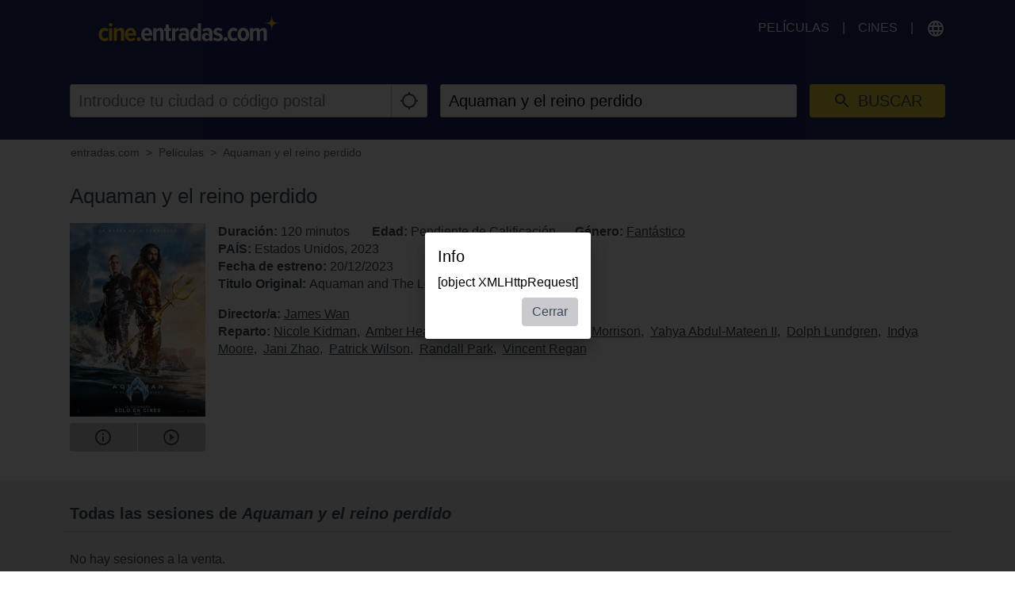

--- FILE ---
content_type: text/html; charset=utf-8
request_url: https://www.google.com/recaptcha/api2/aframe
body_size: 269
content:
<!DOCTYPE HTML><html><head><meta http-equiv="content-type" content="text/html; charset=UTF-8"></head><body><script nonce="NJ_h1kZFhM-BQ2WpWaVxFQ">/** Anti-fraud and anti-abuse applications only. See google.com/recaptcha */ try{var clients={'sodar':'https://pagead2.googlesyndication.com/pagead/sodar?'};window.addEventListener("message",function(a){try{if(a.source===window.parent){var b=JSON.parse(a.data);var c=clients[b['id']];if(c){var d=document.createElement('img');d.src=c+b['params']+'&rc='+(localStorage.getItem("rc::a")?sessionStorage.getItem("rc::b"):"");window.document.body.appendChild(d);sessionStorage.setItem("rc::e",parseInt(sessionStorage.getItem("rc::e")||0)+1);localStorage.setItem("rc::h",'1768992324363');}}}catch(b){}});window.parent.postMessage("_grecaptcha_ready", "*");}catch(b){}</script></body></html>